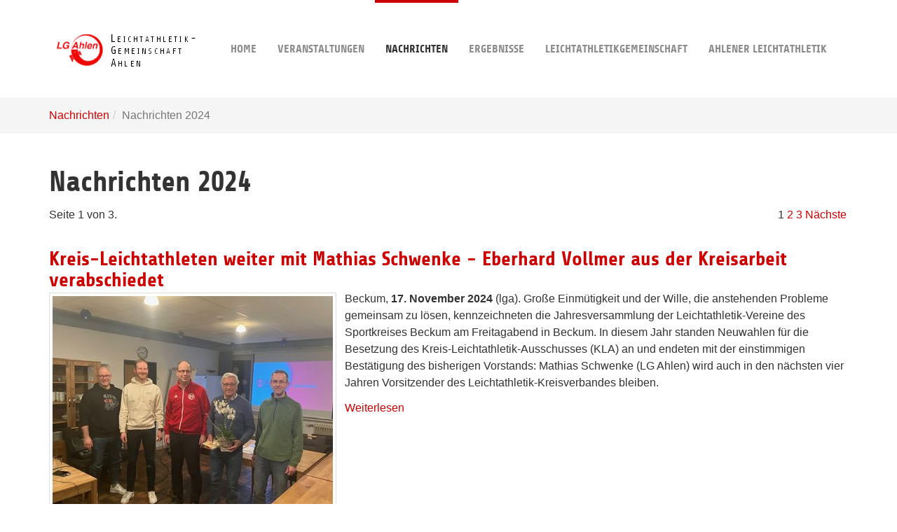

--- FILE ---
content_type: text/html; charset=utf-8
request_url: http://www.lgahlen.de/news20220/?L=86%2F
body_size: 26825
content:
<!DOCTYPE html>
<html>
<head>

<meta charset="utf-8">
<!-- 
	Based on the TYPO3 Bootstrap Package by Benjamin Kott - http://www.bk2k.info

	This website is powered by TYPO3 - inspiring people to share!
	TYPO3 is a free open source Content Management Framework initially created by Kasper Skaarhoj and licensed under GNU/GPL.
	TYPO3 is copyright 1998-2015 of Kasper Skaarhoj. Extensions are copyright of their respective owners.
	Information and contribution at http://typo3.org/
-->

<base href="http://www.lgahlen.de">
<link rel="shortcut icon" href="http://www.lgahlen.de/fileadmin/lgahlen-template/favicon.ico" type="image/x-icon">
<title>Nachrichten 2024: LG Ahlen</title>
<meta name="generator" content="TYPO3 CMS">
<meta name="viewport" content="width=device-width, initial-scale=1">
<meta name="robots" content="index,follow">
<meta name="google" content="notranslate">
<meta name="apple-mobile-web-app-capable" content="no">
<meta http-equiv="X-UA-Compatible" content="IE=edge">


<link rel="stylesheet" type="text/css" href="/typo3temp/compressor/merged-3b56d338a50db6df4cf6a533a9557a95-9472ce252edf035a167e2d3da734cb4c.css?1614537247" media="all">


<script src="/typo3temp/compressor/merged-6d4d733f161570f1e0ede592122596e9-4c2dd212415a736014c13e9268445801.js?1614537245" type="text/javascript"></script>



<link rel="next" href="/news20220/?L=848%2F&tx_news_pi1%5B%40widget_0%5D%5BcurrentPage%5D=2&cHash=5909bfe294e5754b9d8fb040d357a2f4" />
<link rel="prev" href="/news202201/?L=848%2F" /><link rel="next" href="/news202200/?L=848%2F" />
</head>
<body>
<div class="body-bg">
	<a class="sr-only sr-only-focusable" href="/news20220/?L=848%2F#content">
		Skip to main content
	</a>
	
		<div
	class="navbar navbar-default navbar-has-image navbar-top"
	role="navigation">
	<div class="container">
		<div class="navbar-header navbar-header-main">
			
					<a class="navbar-brand navbar-brand-image" href="/1/?L=848%2F">
						<img src="/fileadmin/lgahlen-template/lg_ahlen_frontend.png" height="60" width="210"/>
					</a>
				
			
				<button type="button" class="navbar-toggle navbar-toggle-menu" data-toggle="collapse"
						data-target=".navbar-collapse">
					<span class="glyphicon glyphicon-list"></span>
					<span class="sr-only">Toggle navigation</span>
				</button>
			
			<span class="navbar-header-border-bottom"></span>
		</div>
		<div class="navbar-collapse collapse">
			<ul class="nav navbar-nav navbar-main"><li><a href="/1/?L=848%2F" title="Home">Home<span class="bar"></span></a></li><li class="dropdown"><a href="#" class="dropdown-toggle" data-toggle="dropdown">Veranstaltungen<span class="bar"></span><b class="caret"></b></a><ul class="dropdown-menu"><li><a href="/wibbeltlauf/?L=848%2F" title="Volks- und Straßenlauf des TuS Westfalia Vorhelm und der LG Ahlen durch das Schäringer Feld in Vorhelm">Vorhelmer Lauf rund um die Wibbeltkapelle<span class="bar"></span></a></li><li><a href="/stadtteillauf/?L=848%2F" title="Volkslauf und Walking der LG Ahlen und des Stadtteilforums Süd/Ost e.V. durch die Ahlener Kolonie, an der Werse und über die Osthalde">Ahlener Stadtteil- und Haldenlauf<span class="bar"></span></a></li><li><a href="/walstedde/?L=848%2F" title="Volks- und Straßenlauf mit Walkingwertung der Fortuna Walstedde in Drensteinfurt-Walstedde">Wälster Lauf<span class="bar"></span></a></li><li><a href="/jedermannzehnkampf/?L=848%2F" title="Jedermannzehnkampf und Frauen-Siebenkampf der LG Ahlen im Ahlener Sportpark Nord">Sparkassen-Jedermann-Zehnkampf<span class="bar"></span></a></li></ul></li><li class="active dropdown"><a href="#" class="dropdown-toggle" data-toggle="dropdown">Nachrichten<span class="bar"></span><b class="caret"></b></a><ul class="dropdown-menu"><li><a href="/news202201/?L=848%2F" title="Nachrichten 2025">2025<span class="bar"></span></a></li><li class="active"><a href="/news20220/?L=848%2F" title="Nachrichten 2024">2024<span class="bar"></span></a></li><li><a href="/news202200/?L=848%2F" title="Nachrichten 2023">2023<span class="bar"></span></a></li><li><a href="/news2022/?L=848%2F" title="Nachrichten 2022">2022<span class="bar"></span></a></li><li><a href="/news20170000/?L=848%2F" title="Nachrichten 2021">2021<span class="bar"></span></a></li><li><a href="/news2017000/?L=848%2F" title="Nachrichten 2020">2020<span class="bar"></span></a></li><li><a href="/news201700/?L=848%2F" title="Nachrichten 2019">2019<span class="bar"></span></a></li><li><a href="/news20170/?L=848%2F" title="Nachrichten 2018">2018<span class="bar"></span></a></li><li><a href="/news2017/?L=848%2F" title="Nachrichten 2017">2017<span class="bar"></span></a></li><li><a href="/news2016/?L=848%2F" title="Nachrichten 2016">2016<span class="bar"></span></a></li><li><a href="/news2015/?L=848%2F" title="Nachrichten 2015">2015<span class="bar"></span></a></li><li><a href="/news2014/?L=848%2F" title="Nachrichten 2014">2014<span class="bar"></span></a></li><li><a href="/493/?L=848%2F" title="Nachrichten 2013">2013<span class="bar"></span></a></li></ul></li><li class="dropdown"><a href="#" class="dropdown-toggle" data-toggle="dropdown">Ergebnisse<span class="bar"></span><b class="caret"></b></a><ul class="dropdown-menu"><li><a href="/ergebnisse2019/?L=848%2F" title="Ergebnisse 2019">Ergebnisse 2019<span class="bar"></span></a></li><li><a href="/ergebnisse2018/?L=848%2F" title="Ergebnisse 2018">Ergebnisse 2018<span class="bar"></span></a></li><li><a href="/ergebnisse2017/?L=848%2F" title="Ergebnisse 2017">Ergebnisse 2017<span class="bar"></span></a></li><li><a href="/ergebnisse2016/?L=848%2F" title="Ergebnisse 2016">Ergebnisse 2016<span class="bar"></span></a></li><li><a href="/ergebnisse2015/?L=848%2F" title="Ergebnisse 2015">Ergebnisse 2015<span class="bar"></span></a></li><li><a href="/505/?L=848%2F" title="Ergebnisse 2014">Ergebnisse 2014<span class="bar"></span></a></li><li><a href="/504/?L=848%2F" title="Ergebnisse 2013">Ergebnisse 2013<span class="bar"></span></a></li><li><a href="/503/?L=848%2F" title="Ergebnisse 2012">Ergebnisse 2012<span class="bar"></span></a></li><li><a href="/502/?L=848%2F" title="Ergebnisse 2011">Ergebnisse 2011<span class="bar"></span></a></li><li><a href="/501/?L=848%2F" title="Ergebnisse 2010">Ergebnisse 2010<span class="bar"></span></a></li><li><a href="/500/?L=848%2F" title="Ergebnisse 2009">Ergebnisse 2009<span class="bar"></span></a></li><li><a href="/257/?L=848%2F" title="Ergebnisse 2008">Ergebnisse 2008<span class="bar"></span></a></li><li><a href="/240/?L=848%2F" title="Ergebnisse 2007">Ergebnisse 2007<span class="bar"></span></a></li><li><a href="/226/?L=848%2F" title="Ergebnisse 2006">Ergebnisse 2006<span class="bar"></span></a></li><li><a href="/erg2005/?L=848%2F" title="Ergebnisse 2005">Ergebnisse 2005<span class="bar"></span></a></li><li><a href="/erg2004/?L=848%2F" title="Ergebnisse 2004">Ergebnisse 2004<span class="bar"></span></a></li><li><a href="/185/?L=848%2F" title="Ergebnisse 2003">Ergebnisse 2003<span class="bar"></span></a></li><li><a href="/173/?L=848%2F" title="Ergebnisse 2002">Ergebnisse 2002<span class="bar"></span></a></li><li><a href="/161/?L=848%2F" title="Ergebnisse 2001">Ergebnisse 2001<span class="bar"></span></a></li><li><a href="/152/?L=848%2F" title="Ergebnisse 2000">Ergebnisse 2000<span class="bar"></span></a></li><li><a href="/141/?L=848%2F" title="Ergebnisse 1999">Ergebnisse 1999<span class="bar"></span></a></li><li><a href="/136/?L=848%2F" title="Ergebnisse 1998">Ergebnisse 1998<span class="bar"></span></a></li><li><a href="/128/?L=848%2F" title="Ergebnislisten von 1980 bis 1997">ältere Ergebnislisten<span class="bar"></span></a></li></ul></li><li class="dropdown"><a href="#" class="dropdown-toggle" data-toggle="dropdown">Leichtathletikgemeinschaft<span class="bar"></span><b class="caret"></b></a><ul class="dropdown-menu"><li><a href="/55/?L=848%2F" title="Trainings- und Wettkampfgemeinschaft">Trainings- und Wettkampfgemeinschaft<span class="bar"></span></a></li><li><a href="/trainingszeiten0/?L=848%2F" title="Trainingszeiten">Trainingszeiten<span class="bar"></span></a></li><li><a href="/traegervereine/?L=848%2F" title="Trägervereine">Trägervereine<span class="bar"></span></a></li><li><a href="/vorstand/?L=848%2F" title="Vorstand">Vorstand<span class="bar"></span></a></li><li><a href="/deumel/?L=848%2F" title="Deumel">Deumel<span class="bar"></span></a></li></ul></li><li class="dropdown"><a href="#" class="dropdown-toggle" data-toggle="dropdown">Ahlener Leichtathletik<span class="bar"></span><b class="caret"></b></a><ul class="dropdown-menu"><li><a href="/124/?L=848%2F" title="Ahlener Leichtathletik 1950-2000">Ahlener Leichtathletik 1950-2000<span class="bar"></span></a></li><li><a href="/799/?L=848%2F" title="50 Jahre LG Ahlen">50 Jahre LG Ahlen<span class="bar"></span></a></li><li><a href="/123/?L=848%2F" title="25 Deutsche Meisterschaften in Ahlen">Die Deutschen Meisterschaften in Ahlen<span class="bar"></span></a></li><li><a href="/119/?L=848%2F" title="Sportpark Nord, Lindensportplatz und Co: Überblick über die Sportanlagen in Ahlen">Sportanlagen in Ahlen<span class="bar"></span></a></li></ul></li></ul>
		</div>
	</div>
</div>

		<div class="breadcrumb-section hidden-xs hidden-sm"><div class="container"><ol class="breadcrumb"><li><a href="/news/?L=848%2F" target="_self" title="Nachrichten">Nachrichten</a></li><li class="active">Nachrichten 2024</li></ol></div></div>
	
	<!--TYPO3SEARCH_begin-->
	<div id="content" class="main-section">
		

	
	<div class="container">
		<div id="c1738"><h1 class="first-headline">Nachrichten 2024</h1>


	


<div class="news">
	
	
	
			<div class="news-list-view">
				
						


	
	
		
			
			
				
			
		

		<div class="page-navigation">
			<p>
				Seite 1 von 3.
			</p>
			<ul class="f3-widget-paginator">
				
				
				
				
					
							<li class="current">1</li>
						
				
					
							<li>
								
										<a href="/news20220/?L=848%2F&amp;tx_news_pi1%5B%40widget_0%5D%5BcurrentPage%5D=2&amp;cHash=5909bfe294e5754b9d8fb040d357a2f4">2</a>
									
							</li>
						
				
					
							<li>
								
										<a href="/news20220/?L=848%2F&amp;tx_news_pi1%5B%40widget_0%5D%5BcurrentPage%5D=3&amp;cHash=06e40b7d4b9e82ade191ebe018352d61">3</a>
									
							</li>
						
				
				
				
				
					<li class="last next">
						<a href="/news20220/?L=848%2F&amp;tx_news_pi1%5B%40widget_0%5D%5BcurrentPage%5D=2&amp;cHash=5909bfe294e5754b9d8fb040d357a2f4">
							Nächste
						</a>
					</li>
				
			</ul>
		</div>
		<div class="news-clear"></div>
	




							
								<!--
	=====================
		Partials/List/Item.html
-->
<div class="article articletype-0 topnews">
	
	<!-- header -->
	<div class="header">
		<h3>
			<a href="/38/?L=848%2F&amp;tx_news_pi1%5Bnews%5D=473&amp;tx_news_pi1%5Bcontroller%5D=News&amp;tx_news_pi1%5Baction%5D=detail&amp;cHash=4f3a46b7561f7c43496904fbbf32985d">
				Kreis-Leichtathleten weiter mit Mathias Schwenke - Eberhard Vollmer aus der Kreisarbeit verabschiedet
			</a>
		</h3>
	</div>

	
			<div class="news-img-wrap">
				
						<a href="/38/?L=848%2F&amp;tx_news_pi1%5Bnews%5D=473&amp;tx_news_pi1%5Bcontroller%5D=News&amp;tx_news_pi1%5Baction%5D=detail&amp;cHash=4f3a46b7561f7c43496904fbbf32985d">
							
								
									<img style="width: 100%" src="/fileadmin/_processed_/csm_kla_2024_f44631c217.jpg" width="400" height="300" alt="" />
								
								
							
						</a>
					

			</div>
		


	<!-- teas=ser text -->
	<div class="teaser-text">
		
				<p>Beckum, <b>17. November 2024</b> (lga). Große Einmütigkeit und der Wille, die anstehenden Probleme gemeinsam zu lösen, kennzeichneten die Jahresversammlung der Leichtathletik-Vereine des Sportkreises Beckum am Freitagabend in Beckum. In diesem Jahr standen Neuwahlen für die Besetzung des Kreis-Leichtathletik-Ausschusses (KLA) an und endeten mit der einstimmigen Bestätigung des bisherigen Vorstands: Mathias Schwenke (LG Ahlen) wird auch in den nächsten vier Jahren Vorsitzender des Leichtathletik-Kreisverbandes bleiben.</p>
			

		<a class="more" href="/38/?L=848%2F&amp;tx_news_pi1%5Bnews%5D=473&amp;tx_news_pi1%5Bcontroller%5D=News&amp;tx_news_pi1%5Baction%5D=detail&amp;cHash=4f3a46b7561f7c43496904fbbf32985d">
			Weiterlesen
		</a>
	</div>

</div>

							
								<!--
	=====================
		Partials/List/Item.html
-->
<div class="article articletype-0 topnews">
	
	<!-- header -->
	<div class="header">
		<h3>
			<a href="/38/?L=848%2F&amp;tx_news_pi1%5Bnews%5D=472&amp;tx_news_pi1%5Bcontroller%5D=News&amp;tx_news_pi1%5Baction%5D=detail&amp;cHash=2d2f462888a82327a681738f76b904f8">
				Tschüss SC Relax Ahlen
			</a>
		</h3>
	</div>

	
			<div class="news-img-wrap">
				
						<a href="/38/?L=848%2F&amp;tx_news_pi1%5Bnews%5D=472&amp;tx_news_pi1%5Bcontroller%5D=News&amp;tx_news_pi1%5Baction%5D=detail&amp;cHash=2d2f462888a82327a681738f76b904f8">
							
								
									<img style="width: 100%" alt="SC Relax Ahlen Leichtathletik" src="/fileadmin/lgahlen/logos/screlaxahlenleichtathletik.png" width="400" height="400" />
								
								
							
						</a>
					

			</div>
		


	<!-- teas=ser text -->
	<div class="teaser-text">
		
				<p>Ahlen, <b>1. Oktober 2024</b> (lga) Nach knapp 30 Jahren hat sich der SC Relax Ahlen Leichtathletik e.V. Ende September aufgelöst. Die LG Ahlen verliert damit einen starken Partner. </p>
			

		<a class="more" href="/38/?L=848%2F&amp;tx_news_pi1%5Bnews%5D=472&amp;tx_news_pi1%5Bcontroller%5D=News&amp;tx_news_pi1%5Baction%5D=detail&amp;cHash=2d2f462888a82327a681738f76b904f8">
			Weiterlesen
		</a>
	</div>

</div>

							
								<!--
	=====================
		Partials/List/Item.html
-->
<div class="article articletype-0 topnews">
	
	<!-- header -->
	<div class="header">
		<h3>
			<a href="/38/?L=848%2F&amp;tx_news_pi1%5Bnews%5D=471&amp;tx_news_pi1%5Bcontroller%5D=News&amp;tx_news_pi1%5Baction%5D=detail&amp;cHash=4df659b33a8699f14b8079c6af2d185a">
				Ergebnisse vom Sparkassen-Jedermannzehnkampf
			</a>
		</h3>
	</div>

	

			
					
				

		


	<!-- teas=ser text -->
	<div class="teaser-text">
		
				<p>Ahlen, <b>15. September 2024</b> (lga). Wir freuen uns, dass ihr mit uns eine erfolgreiche Neuauflage des Sparkassen-Jedermannzehnkampf in Ahlen gefeiert habt. Wir hoffen, dass ihr eure Ziele erreicht habt. </p>
			

		<a class="more" href="/38/?L=848%2F&amp;tx_news_pi1%5Bnews%5D=471&amp;tx_news_pi1%5Bcontroller%5D=News&amp;tx_news_pi1%5Baction%5D=detail&amp;cHash=4df659b33a8699f14b8079c6af2d185a">
			Weiterlesen
		</a>
	</div>

</div>

							
								<!--
	=====================
		Partials/List/Item.html
-->
<div class="article articletype-0">
	
	<!-- header -->
	<div class="header">
		<h3>
			<a href="/38/?L=848%2F&amp;tx_news_pi1%5Bnews%5D=470&amp;tx_news_pi1%5Bcontroller%5D=News&amp;tx_news_pi1%5Baction%5D=detail&amp;cHash=71a582d6bdee5ddeed66a3a1478498fb">
				Jedermannzehnkampf am Wochenende
			</a>
		</h3>
	</div>

	

			
					
				

		


	<!-- teas=ser text -->
	<div class="teaser-text">
		
				<p>Ahlen, <b>13. September 2024</b> (lga). Im Stadion Sportpark Nord laufen gerade die letzten Vorbereitungen: Am Samstag startet der traditionelle Sparkassen-Jedermannzehnkampf. Mit dabei sind diesmal auch sieben Siebenkämpferinnen. </p>
			

		<a class="more" href="/38/?L=848%2F&amp;tx_news_pi1%5Bnews%5D=470&amp;tx_news_pi1%5Bcontroller%5D=News&amp;tx_news_pi1%5Baction%5D=detail&amp;cHash=71a582d6bdee5ddeed66a3a1478498fb">
			Weiterlesen
		</a>
	</div>

</div>

							
								<!--
	=====================
		Partials/List/Item.html
-->
<div class="article articletype-0 topnews">
	
	<!-- header -->
	<div class="header">
		<h3>
			<a href="/38/?L=848%2F&amp;tx_news_pi1%5Bnews%5D=469&amp;tx_news_pi1%5Bcontroller%5D=News&amp;tx_news_pi1%5Baction%5D=detail&amp;cHash=93833378653a3b79cbad21e5719bf95c">
				Kreismeisterschaften mit deutlichem Teilnehmer-Zuwachs
			</a>
		</h3>
	</div>

	

			
					
				

		


	<!-- teas=ser text -->
	<div class="teaser-text">
		
				<p>Ahlen, <b>8. September 2024</b> (dm). Erneut als idealer Wettkampfort für die Leichtathleten zeigte sich am Wochenende das Stadion im Sportpark Nord. Der FLVW-Kreis Beckum hatte zu den Kreismeisterschaften eingeladen. 16 Vereine aus Westfalen nahmen die Einladung an, acht davon aus dem eigenen Kreis. Und so konnte man Wettkämpfer aus Wattenscheid genauso wie aus Münster, Soest und Werne sehen, wobei die Kreisvereine nicht mehr so zahlreich vertreten waren wie in früheren Jahren. Aber auch aus dem Kreis gab es einen Teilnehmer-Zuwachs gegenüber den Kreismeisterschaften 2023. Letztes Jahr zählte man 130 Teilnehmer, dieses Jahr waren es 170. </p>
			

		<a class="more" href="/38/?L=848%2F&amp;tx_news_pi1%5Bnews%5D=469&amp;tx_news_pi1%5Bcontroller%5D=News&amp;tx_news_pi1%5Baction%5D=detail&amp;cHash=93833378653a3b79cbad21e5719bf95c">
			Weiterlesen
		</a>
	</div>

</div>

							
								<!--
	=====================
		Partials/List/Item.html
-->
<div class="article articletype-0">
	
	<!-- header -->
	<div class="header">
		<h3>
			<a href="/38/?L=848%2F&amp;tx_news_pi1%5Bnews%5D=468&amp;tx_news_pi1%5Bcontroller%5D=News&amp;tx_news_pi1%5Baction%5D=detail&amp;cHash=3fc550c9f32a82f4bf70d32b6e8fa539">
				Gerhard Rega verstorben
			</a>
		</h3>
	</div>

	
			<div class="news-img-wrap">
				
						<a href="/38/?L=848%2F&amp;tx_news_pi1%5Bnews%5D=468&amp;tx_news_pi1%5Bcontroller%5D=News&amp;tx_news_pi1%5Baction%5D=detail&amp;cHash=3fc550c9f32a82f4bf70d32b6e8fa539">
							
								
									<img style="width: 100%" src="/fileadmin/_processed_/csm_gerhardrega_86f34e35c4.jpg" width="400" height="397" alt="" />
								
								
							
						</a>
					

			</div>
		


	<!-- teas=ser text -->
	<div class="teaser-text">
		
				<p>Ahlen, <b>4. August 2024</b> (dm). Ende letzten Monats ist Gerhard Rega im Alter von 91 Jahren verstorben.</p>
			

		<a class="more" href="/38/?L=848%2F&amp;tx_news_pi1%5Bnews%5D=468&amp;tx_news_pi1%5Bcontroller%5D=News&amp;tx_news_pi1%5Baction%5D=detail&amp;cHash=3fc550c9f32a82f4bf70d32b6e8fa539">
			Weiterlesen
		</a>
	</div>

</div>

							
								<!--
	=====================
		Partials/List/Item.html
-->
<div class="article articletype-0">
	
	<!-- header -->
	<div class="header">
		<h3>
			<a href="/38/?L=848%2F&amp;tx_news_pi1%5Bnews%5D=466&amp;tx_news_pi1%5Bcontroller%5D=News&amp;tx_news_pi1%5Baction%5D=detail&amp;cHash=1bb4f48621ce532e1397791b5882fa5d">
				Am Dienstag beim Sparkassen-Mini-Marathon das Ticket nach Berlin lösen
			</a>
		</h3>
	</div>

	
			<div class="news-img-wrap">
				
						<a href="/38/?L=848%2F&amp;tx_news_pi1%5Bnews%5D=466&amp;tx_news_pi1%5Bcontroller%5D=News&amp;tx_news_pi1%5Baction%5D=detail&amp;cHash=1bb4f48621ce532e1397791b5882fa5d">
							
								
									<img style="width: 100%" src="/fileadmin/_processed_/csm_minimarathon-pressetermin_f9f305561e.jpg" width="400" height="300" alt="" />
								
								
							
						</a>
					

			</div>
		


	<!-- teas=ser text -->
	<div class="teaser-text">
		
				<p>Ahlen, <b>9. Juni 2024</b> (lga). Zwölf schnelle Läuferinnen und Läufer können sich auch in diesem Jahr wieder eine Reise zum Berlin-Marathon sichern. Dieselbe Anzahl Glücklicher wird per Los ermittelt. Stattfinden wird die Ausscheidung am Dienstag, 11. Juni, wenn der 28. Sparkassen Mini-Marathon im und um den Sportpark Nord ausgetragen wird. Auf einer Strecke von ca. 4,219 km werden die Schülerinnen und Schüler der weiterführenden Ahlener Schulen ihr läuferisches Können unter Beweis stellen. Die Laufstrecke führt allein durch den Sportpark, so dass für die Nachbarschaft mit keinen Einschränkungen zu rechnen ist. „Zudem gibt es wieder eine elektronische Zeitmessung per Transponder-Startnummern, die Zwischenzeiten und Endzeit an bis zu drei Zeitmatten messen wird“, erklärt Organisator Marcel Fels vom städtischen Sportamt.</p>
			

		<a class="more" href="/38/?L=848%2F&amp;tx_news_pi1%5Bnews%5D=466&amp;tx_news_pi1%5Bcontroller%5D=News&amp;tx_news_pi1%5Baction%5D=detail&amp;cHash=1bb4f48621ce532e1397791b5882fa5d">
			Weiterlesen
		</a>
	</div>

</div>

							
								<!--
	=====================
		Partials/List/Item.html
-->
<div class="article articletype-0 topnews">
	
	<!-- header -->
	<div class="header">
		<h3>
			<a href="/38/?L=848%2F&amp;tx_news_pi1%5Bnews%5D=467&amp;tx_news_pi1%5Bcontroller%5D=News&amp;tx_news_pi1%5Baction%5D=detail&amp;cHash=231d0ba5d7282aa9224433d9d921d07c">
				Erfolgreiche Westfälische Mehrkampfmeisterschaften
			</a>
		</h3>
	</div>

	

			
					
				

		


	<!-- teas=ser text -->
	<div class="teaser-text">
		
				<p>Ahlen, <b>3. Juni 2024</b> (lga/dm). Nach mehreren Jahren Pause stand das Stadion im Sportpark Nord wieder im Mittelpunkt der westfälischen Mehrkämpfer. Pandemie-bedingt waren die Titelkämpfe des Verbandes in den letzten vier Jahren ausgefallen, jetzt sprang Ahlen als Austragungsort ein. Die Veranstaltung wurde zum Erfolg: Top-Stimmung bei den Teams und Zuschauern, Top-Leistungen bei den Athleten. Und es fiel sogar ein Deutscher Rekord in der Alterskategorie M30. </p>
			

		<a class="more" href="/38/?L=848%2F&amp;tx_news_pi1%5Bnews%5D=467&amp;tx_news_pi1%5Bcontroller%5D=News&amp;tx_news_pi1%5Baction%5D=detail&amp;cHash=231d0ba5d7282aa9224433d9d921d07c">
			Weiterlesen
		</a>
	</div>

</div>

							
								<!--
	=====================
		Partials/List/Item.html
-->
<div class="article articletype-0">
	
	<!-- header -->
	<div class="header">
		<h3>
			<a href="/38/?L=848%2F&amp;tx_news_pi1%5Bnews%5D=465&amp;tx_news_pi1%5Bcontroller%5D=News&amp;tx_news_pi1%5Baction%5D=detail&amp;cHash=4d33206ffc6e514953750a572f182df8">
				Westfalens Mehrkämpfer treffen sich in Ahlen
			</a>
		</h3>
	</div>

	

			
					
				

		


	<!-- teas=ser text -->
	<div class="teaser-text">
		
				<p>Ahlen, <b>29. Mai 2024</b> (dm) Nach langer Zeit steht das Stadion  im Sportpark Nord am kommenden Wochenende wieder im Mittelpunkt der westfälischen Mehrkämpfer. </p>
			

		<a class="more" href="/38/?L=848%2F&amp;tx_news_pi1%5Bnews%5D=465&amp;tx_news_pi1%5Bcontroller%5D=News&amp;tx_news_pi1%5Baction%5D=detail&amp;cHash=4d33206ffc6e514953750a572f182df8">
			Weiterlesen
		</a>
	</div>

</div>

							
								<!--
	=====================
		Partials/List/Item.html
-->
<div class="article articletype-0">
	
	<!-- header -->
	<div class="header">
		<h3>
			<a href="/38/?L=848%2F&amp;tx_news_pi1%5Bnews%5D=464&amp;tx_news_pi1%5Bcontroller%5D=News&amp;tx_news_pi1%5Baction%5D=detail&amp;cHash=f7fa2b86c807503c3f68700f86d63787">
				Leichtathletik-Fest der Grundschulen: NRW-Youngstars im Sportpark Nord
			</a>
		</h3>
	</div>

	
			<div class="news-img-wrap">
				
						<a href="/38/?L=848%2F&amp;tx_news_pi1%5Bnews%5D=464&amp;tx_news_pi1%5Bcontroller%5D=News&amp;tx_news_pi1%5Baction%5D=detail&amp;cHash=f7fa2b86c807503c3f68700f86d63787">
							
								
									<img style="width: 100%" src="/fileadmin/_processed_/csm_image1_abe31306c3.jpg" width="400" height="173" alt="" />
								
								
							
						</a>
					

			</div>
		


	<!-- teas=ser text -->
	<div class="teaser-text">
		
				<p>Ahlen, <b>28. Mai 2024</b> (lga) Zur 2. Auflage der NRW Youngstars in der Leichtathletik waren am Dienstag neun der zehn Ahlener Grundschulen in den Sportpark Nord gekommen. Nachdem der Wettbewerb im vergangenen Jahr sehr gut ankam, sollte in diesem Jahr die Fortsetzung folgen. Organisiert wurde der Wettbewerb in Kooperation von Sportamt der Stadt Ahlen mit der Schulsportkoordinatorin für Ahlen, dem Kreis Warendorf, dem Kreissportbund Warendorf und der Therese-Münsterteicher-Gesamtschule.</p>
			

		<a class="more" href="/38/?L=848%2F&amp;tx_news_pi1%5Bnews%5D=464&amp;tx_news_pi1%5Bcontroller%5D=News&amp;tx_news_pi1%5Baction%5D=detail&amp;cHash=f7fa2b86c807503c3f68700f86d63787">
			Weiterlesen
		</a>
	</div>

</div>

							
						


	
	
		
			
			
				
			
		

		<div class="page-navigation">
			<p>
				Seite 1 von 3.
			</p>
			<ul class="f3-widget-paginator">
				
				
				
				
					
							<li class="current">1</li>
						
				
					
							<li>
								
										<a href="/news20220/?L=848%2F&amp;tx_news_pi1%5B%40widget_0%5D%5BcurrentPage%5D=2&amp;cHash=5909bfe294e5754b9d8fb040d357a2f4">2</a>
									
							</li>
						
				
					
							<li>
								
										<a href="/news20220/?L=848%2F&amp;tx_news_pi1%5B%40widget_0%5D%5BcurrentPage%5D=3&amp;cHash=06e40b7d4b9e82ade191ebe018352d61">3</a>
									
							</li>
						
				
				
				
				
					<li class="last next">
						<a href="/news20220/?L=848%2F&amp;tx_news_pi1%5B%40widget_0%5D%5BcurrentPage%5D=2&amp;cHash=5909bfe294e5754b9d8fb040d357a2f4">
							Nächste
						</a>
					</li>
				
			</ul>
		</div>
		<div class="news-clear"></div>
	





					
			</div>
		

</div>
</div>
	</div>


		
	</div>
	<!--TYPO3SEARCH_end-->
	
		<div class="footer-section">
	<div class="container">
		<div class="row">
			<div class="col-sm-4">
				<div id="c164"><h3 class="first-headline">Trägervereine</h3><ul class="list-unstyled"><li><a href="http://www.asc-ahlen.de" target="_blank">ASC Ahlen</a></li>
<li><a href="http://www.rwahlen.de" target="_blank">Rot-Weiß Ahlen</a></li>
<li><a href="http://www.westfalia-vorhelm.de" target="_blank">TuS Westfalia Vorhelm</a></li>
<li><a href="http://www.fortuna-walstedde.de" target="_blank">Fortuna Walstedde</a></li></ul></div>
			</div>
			<div class="col-sm-4">
				<div id="c936"><h3 class="first-headline"><a href="/sitemap/?L=848%2F">Sitemap</a></h3></div>
			</div>
			<div class="col-sm-4">
				<div id="c163"><h3 class="first-headline"><a href="/impressum0/?L=848%2F">Impressum</a></h3><div class="text"></div></div><div id="c162"><h3><a href="/feedback/?L=848%2F">Kontakt</a></h3></div><div id="c1533"><h3><a href="/impressum00/?L=848%2F">Datenschutzerklärung</a></h3></div>
			</div>
		</div>
	</div>
</div>

<div class="meta-section">
	<div class="container">
		<div class="row">
			<div class="col-md-4 language">
				<!--<ul id="language_menu" class="language-menu"><li class="active"><a href="/news20220/?L=0" hreflang="en-GB">English</a></li><li class="text-muted">Dansk</li><li class="text-muted">Deutsch</li></ul>-->
			</div>
			
				<div class="col-md-8 copyright">
					<p>Leichtathletikgemeinschaft Ahlen, (c) 2018. Running with Typo3.</p>
				</div>
			
		</div>
	</div>
</div>

	
</div>
<script src="/typo3temp/compressor/merged-867b3ef02a4de2e659998788fe457ef1-2572a14ea555d43cd0611159c806203b.js?1614537245" type="text/javascript"></script>
<!--[if IE 8 ]><script src="/typo3conf/ext/bootstrap_package/Resources/Public/JavaScript/Libs/selectivizr.min.js?1435565436" type="text/javascript"></script><![endif]-->
<!--[if IE 8 ]><script src="/typo3conf/ext/bootstrap_package/Resources/Public/JavaScript/Libs/respond.min.js?1435565436" type="text/javascript"></script><![endif]-->



</body>
</html>